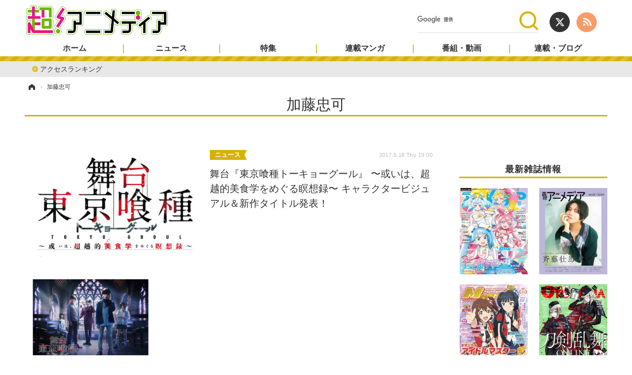

--- FILE ---
content_type: text/html; charset=utf-8
request_url: https://cho-animedia.jp/special/2407/recent/%E5%8A%A0%E8%97%A4%E5%BF%A0%E5%8F%AF
body_size: 8647
content:
<!doctype html>
<html lang="ja" prefix="og: http://ogp.me/ns#">
<head>
<meta charset="UTF-8">
<meta name="viewport" content="target-densitydpi=device-dpi, width=1280, maximum-scale=3.0, user-scalable=yes">
<meta property="fb:app_id" content="">
<link rel="stylesheet" href="/base/css/a.css?__=2024122401">
<script type="text/javascript">
(function(w,k,v,k2,v2) {
  w[k]=v; w[k2]=v2;
  var val={}; val[k]=v; val[k2]=v2;
  (w.dataLayer=w.dataLayer||[]).push(val);
})(window, 'tpl_name', 'pages/special', 'tpl_page', 'special');
</script>
<script src="/base/scripts/jquery-2.1.3.min.js"></script>
<script type="text/javascript" async src="/base/scripts/a.min.js?__=2024122401"></script>

<!-- Facebook Pixel Code -->
<script>
!function(f,b,e,v,n,t,s){if(f.fbq)return;n=f.fbq=function(){n.callMethod?
n.callMethod.apply(n,arguments):n.queue.push(arguments)};if(!f._fbq)f._fbq=n;
n.push=n;n.loaded=!0;n.version='2.0';n.queue=[];t=b.createElement(e);t.async=!0;
t.src=v;s=b.getElementsByTagName(e)[0];s.parentNode.insertBefore(t,s)}(window,
document,'script','https://connect.facebook.net/en_US/fbevents.js');
fbq('init', '1665201680438262');
fbq('track', 'PageView');
</script>
<noscript><img height="1" width="1" style="display:none"
src="https://www.facebook.com/tr?id=1665201680438262&ev=PageView&noscript=1"
/></noscript>
<!-- DO NOT MODIFY -->
<!-- End Facebook Pixel Code -->
<!--[if lt IE 11]>
<link rel="stylesheet" href="/feature/scripts/media_ie8.css">
<![endif]-->        
            <title>加藤忠可 | 超！アニメディア</title>
    <meta name="keywords" content="加藤忠可,ニュース,まとめ,超！アニメディア">
    <meta name="description" content="加藤忠可。アニメ・声優・マンガ・ゲーム情報のニュースやインタビューを発信。ラジオ・動画コンテンツなども展開している。1981年創刊のアニメ総合誌「アニメディア」ほか「メガミマガジン」「声優アニメディア」「オトメディア」最新情報も掲載。">

        <meta property="og:title" content="加藤忠可 | 超！アニメディア">
    <meta property="og:description" content="加藤忠可。アニメ・声優・マンガ・ゲーム情報のニュースやインタビューを発信。ラジオ・動画コンテンツなども展開している。1981年創刊のアニメ総合誌「アニメディア」ほか「メガミマガジン」「声優アニメディア」「オトメディア」最新情報も掲載。">

    
    <meta property="og:type" content="article">
  <meta property="og:site_name" content="超！アニメディア">
  <meta property="og:url" content="https://cho-animedia.jp/special/2407/recent/%E5%8A%A0%E8%97%A4%E5%BF%A0%E5%8F%AF">
    <meta property="og:image" content="https://cho-animedia.jp/base/images/img_ogp.png">

<link rel="apple-touch-icon" sizes="76x76" href="/base/images/touch-icon-76.png">
<link rel="apple-touch-icon" sizes="120x120" href="/base/images/touch-icon-120.png">
<link rel="apple-touch-icon" sizes="152x152" href="/base/images/touch-icon-152.png">
<link rel="apple-touch-icon" sizes="180x180" href="/base/images/touch-icon-180.png">

<meta name='robots' content='max-image-preview:large' /><script async src="https://pagead2.googlesyndication.com/pagead/js/adsbygoogle.js?client=ca-pub-6205980071848979" crossorigin="anonymous"></script>
<script async src="https://securepubads.g.doubleclick.net/tag/js/gpt.js"></script>
<script>
  window.googletag = window.googletag || {cmd: []};
  var adslotHeader, adslotLeft1, adslotLeft2, adslotLeft3, adslotRight1, adslotRight2;
  var cX = cX || {}; cX.callQueue = cX.callQueue || [];
  cX.callQueue.push(['invoke', function() {
    googletag.cmd.push(function() {
      var pr = '0';
      var adsng = '0';
      var category = 'null';
      googletag.pubads().setTargeting('pr', pr);
      googletag.pubads().setTargeting('adsng', adsng);
      googletag.pubads().setTargeting('category', category);
      googletag.pubads().setTargeting('CxSegments', cX.getUserSegmentIds({persistedQueryId:'103c35db41bdb997c80835fa7c8343832c9821e5'}));
      googletag.pubads().disableInitialLoad();
      googletag.enableServices();
    });
  }]);
</script>
<script>
  (function(d,s,e,t){e=d.createElement(s);e.type='text/java'+s;e.async='async';
  e.src='http'+('https:'===location.protocol?'s://s':'://')+'cdn.cxense.com/cx.js';
  t=d.getElementsByTagName(s)[0];t.parentNode.insertBefore(e,t);})(document,'script');
</script><meta name="cXenseParse:pageclass" content="frontpage">
<meta name="cXenseParse:iid-page-type" content="ギガインデックスページ">
<meta name="cXenseParse:iid-page-name" content="special">
<meta name="cXenseParse:iid-giga-page" content="2407">
<script type="text/javascript" src="https://code3.adtlgc.com/js/iid_init.js"></script>

<script type='text/javascript'>
	if(typeof dmids == "undefined"){var dmids = {}};
	dmids["b59eb80c90b150f2"] = "sjs.ssdsp.smt.docomo.ne.jp";
</script>
<script src='//sjs.ssdsp.smt.docomo.ne.jp/js/dc.js' type='text/javascript'></script>
<link rel="canonical" href="https://cho-animedia.jp/special/2407/recent/%E5%8A%A0%E8%97%A4%E5%BF%A0%E5%8F%AF">
<link rel="alternate" media="only screen and (max-width: 640px)" href="https://cho-animedia.jp/special/2407/recent/%E5%8A%A0%E8%97%A4%E5%BF%A0%E5%8F%AF">
<link rel="alternate" type="application/rss+xml" title="RSS" href="https://cho-animedia.jp/rss20/index.rdf">

</head>

<body class="thm-page-special page-giga--2407" data-nav="gigaindex-2407">
<!-- Google Tag Manager -->
<noscript><iframe src="//www.googletagmanager.com/ns.html?id=GTM-P8V7VLB"
height="0" width="0" style="display:none;visibility:hidden"></iframe></noscript>
<script>(function(w,d,s,l,i){w[l]=w[l]||[];w[l].push({'gtm.start':
new Date().getTime(),event:'gtm.js'});var f=d.getElementsByTagName(s)[0],
j=d.createElement(s),dl=l!='dataLayer'?'&l='+l:'';j.async=true;j.src=
'//www.googletagmanager.com/gtm.js?id='+i+dl;f.parentNode.insertBefore(j,f);
})(window,document,'script','dataLayer','GTM-P8V7VLB');</script>
<!-- End Google Tag Manager -->
<header class="thm-header">
  <div class="header-wrapper cf">
<div class="header-logo">
  <a class="link" href="https://cho-animedia.jp/" data-sub-title=""><img class="logo" src="/base/images/header-logo.2024122401.png" alt="超！アニメディア"></a>
</div><div class="header-control">
  <ul class="control-list">
    <li class="item item--social">
      <a class="link icon icon--header-twitter" href="https://twitter.com/cho_animedia" target="_blank"></a><!-- == TW アイコンやテキストが入ります == -->
      <a class="link icon icon--header-feed" href="https://cho-animedia.jp/rss20/index.rdf" target="_blank"></a><!-- == RSS アイコンやテキストが入ります == -->
    </li>

    <li class="item item--header-search" id="gcse">
      <script async src="https://cse.google.com/cse.js?cx=577332c39359cf09b"></script>
			<div class="gcse-searchbox-only" data-resultsUrl="/pages/search.html">
    </li>

  </ul>
</div>
  </div>
<nav class="thm-nav global-nav js-global-nav"><ul class="nav-main-menu js-main-menu"><li class="item js-nav-home nav-home"><a class="link" href="/">ホーム</a><ul class="nav-sub-menu js-sub-menu"><li class="sub-item"><a class="link" href="/article/ranking/">アクセスランキング</a></li></ul><!-- /.nav-sub-menu --></li><!-- /.nav-sub-menu --></li><li class="item js-nav-news nav-news"><a class="link" href="/category/news/">ニュース</a><ul class="nav-sub-menu js-sub-menu"><li class="sub-item"><a class="link" href="/category/news/anime/latest/">アニメ</a></li><li class="sub-item"><a class="link" href="/category/news/game/latest/">ゲーム・アプリ</a></li><li class="sub-item"><a class="link" href="/category/news/comic-news/latest/">マンガ</a></li><li class="sub-item"><a class="link" href="/category/news/movie/latest/">映画</a></li><li class="sub-item"><a class="link" href="/category/news/music/latest/">音楽</a></li><li class="sub-item"><a class="link" href="/category/news/goods/latest/">グッズ</a></li><li class="sub-item"><a class="link" href="/category/news/event/latest/">イベント</a></li><li class="sub-item"><a class="link" href="/category/news/actor/latest/">声優</a></li><li class="sub-item"><a class="link" href="/category/news/cosplay/latest/">コスプレ</a></li><li class="sub-item"><a class="link" href="/category/news/stage/latest/">舞台</a></li><li class="sub-item"><a class="link" href="/category/news/shin-sakura/latest/">新帝スタ</a></li></ul><!-- /.nav-sub-menu --></li><!-- /.item --><li class="item js-nav-special nav-special"><a class="link" href="/category/special/">特集</a><ul class="nav-sub-menu js-sub-menu"><li class="sub-item"><a class="link" href="/category/special/cover/latest/">カバー</a></li><li class="sub-item"><a class="link" href="/category/special/interview/latest/">インタビュー</a></li><li class="sub-item"><a class="link" href="/category/special/report/latest/">レポート</a></li><li class="sub-item"><a class="link" href="/category/special/lucky-respown/latest/">ラキりす</a></li></ul><!-- /.nav-sub-menu --></li><!-- /.item --><li class="item js-nav-comic nav-comic"><a class="link" href="/feature/comic/">連載マンガ</a><ul class="nav-sub-menu js-sub-menu"><li class="sub-item"><a class="link" href="/category/comic/series/latest/">連載一覧</a></li></ul><!-- /.nav-sub-menu --></li><!-- /.item --><li class="item js-nav-program nav-program"><a class="link" href="/feature/program/">番組・動画</a><ul class="nav-sub-menu js-sub-menu"><li class="sub-item"><a class="link" href="/category/program/radio/latest/">ラジオ</a></li><li class="sub-item"><a class="link" href="/category/program/video/latest/">動画</a></li></ul><!-- /.nav-sub-menu --></li><!-- /.item --><li class="item js-nav-blog nav-blog"><a class="link" href="/category/blog/">連載・ブログ</a><ul class="nav-sub-menu js-sub-menu"><li class="sub-item"><a class="link" href="/category/blog/column/latest/">コラム</a></li><li class="sub-item"><a class="link" href="/category/blog/editor/latest/">編集部ブログ・お知らせ</a></li></ul><!-- /.nav-sub-menu --></li><!-- /.item --></ul><!-- /.nav-main-menu --></nav>
<!-- global_nav -->
</header>

<div class="thm-body cf">
  <div class="breadcrumb">
<span id="breadcrumbTop"><a class="link" href="https://cho-animedia.jp/"><span class="item icon icon-bc--home">ホーム</span></a></span>
<i class="separator icon icon-bc--arrow"> › </i>
    <span class="item">加藤忠可</span>
  </div>
  <div class="gigaindex">
    <h1 class="head">加藤忠可</h1>
    <section class="detail">
    </section>
    <section class="index">
    </section>
  </div>
  <main class="thm-main">
<div class="main-news">
  <div class="news-list">

<section class="item item--highlight item--cate-news item--cate-news-stage item--subcate-stage ">
  <a class="link" href="/article/2017/05/18/2306.html">
    <img class="figure" src="/imgs/p/P1xuRU22DpJwLrTu9Oft06jPVcHSwsPExcbH/10751.jpg" alt="舞台『東京喰種トーキョーグール』  〜或いは、超越的美食学をめぐる瞑想録〜 キャラクタービジュアル＆新作タイトル発表！ 画像" width="410" height="275">
    <div class="figcaption">
      <span class="group">ニュース</span>
      <time class="date" datetime="2017-05-18T19:00:52+09:00">2017.5.18 Thu 19:00</time>
      <h3 class="title">舞台『東京喰種トーキョーグール』  〜或いは、超越的美食学をめぐる瞑想録〜 キャラクタービジュアル＆新作タイトル発表！</h3>
      <p class="summary">現在、「週刊ヤングジャンプ」にて続編が好評連載中の『東京喰種トーキョーグール』を原作とした、舞台『東京喰種トーキョー グール』のウタ（村田充） 四方蓮示（吉田友一） 芳村（加藤忠可） イトリ（富田麻帆） の4役のキャラ  …</p>
    </div>
  </a>
</section>

<section class="item item--normal item--cate-news item--cate-news-stage item--subcate-stage ">
  <a class="link" href="/article/2017/05/10/2217.html">
    <img class="figure" src="/imgs/p/e6BkDlxa505ZK6hpTvPWDajP5sAHwsPExcbH/10312.jpg" alt="舞台『東京喰種トーキョーグール』第二弾メインビジュアルが発表に！ 画像" width="297" height="198">
    <div class="figcaption">
      <span class="group">ニュース</span>
      <time class="date" datetime="2017-05-10T18:00:27+09:00">2017.5.10 Wed 18:00</time>
      <h3 class="title">舞台『東京喰種トーキョーグール』第二弾メインビジュアルが発表に！</h3>
      <p class="summary">現在、「週刊ヤングジャンプ」にて続編が好評連載中の『東京喰種トーキョーグール』を原作とした、舞台『東京喰種トーキョー グール』。3月に開催された「AnimeJapan 2017」に於いて、金木研役が松田凌と発表され、3  …</p>
    </div>
  </a>
</section>
  </div>
</div>
<div class="count-pagination cf">
  <ol class="paging-list cf"></ol>
  <span class="title">Page 1 of 1</span>
</div>



  </main>
  <aside class="thm-aside">
<div class="sidebox sidebox-ad">

<div id="div-gpt-ad-right1">
<script>
cX.callQueue.push(['invoke', function() {
  googletag.cmd.push(function() {
    adslotRight1 = googletag.defineSlot('/2261101/125010007', [[300, 250], [300, 600]], 'div-gpt-ad-right1').addService(googletag.pubads()).setCollapseEmptyDiv(true);
    googletag.pubads().refresh([adslotRight1]);
    googletag.display('div-gpt-ad-right1');
  });
}]);
</script>
</div>

</div><section class="sidebox magazine">
<h2 class="caption"><span class="inner">最新雑誌情報</span></h2>
<ul class="pickup-list">


<li class="item"><a class="link" href="https://www.amazon.co.jp/dp/B0CF1XPPHR?tag=iid-all-22&linkCode=osi&th=1&psc=1" target="_blank"><img class="figure" src="/imgs/p/1pDhZFT2IDsTZCE3D4ZoV8zOB8A8wsPExcbH/658622.jpg" alt="アニメディア" width="200" height="253"></a></li>

<li class="item"><a class="link" href="https://www.amazon.co.jp/dp/B0CHMH77W4?tag=iid-all-22&linkCode=osi&th=1&psc=1" target="_blank"><img class="figure" src="/imgs/p/1pDhZFT2IDsTZCE3D4ZoV8zOB8A8wsPExcbH/658623.jpg" alt="声優アニメディア" width="200" height="253"></a></li>

<li class="item"><a class="link" href="https://www.amazon.co.jp/dp/B0CGR8MT9Y?tag=iid-all-22&linkCode=osi&th=1&psc=1" target="_blank"><img class="figure" src="/imgs/p/1pDhZFT2IDsTZCE3D4ZoV8zOB8A8wsPExcbH/658624.jpg" alt="メガミマガジン" width="200" height="253"></a></li>

<li class="item"><a class="link" href="https://www.amazon.co.jp/dp/B0C5JXNRDY?tag=iid-all-22&linkCode=osi&th=1&psc=1" target="_blank"><img class="figure" src="/imgs/p/1pDhZFT2IDsTZCE3D4ZoV8zOB8A8wsPExcbH/602262.jpg" alt="オトメディア" width="200" height="253"></a></li>
</ul>
</section><section class="sidebox sidebox-ranking">
  <h2 class="caption"><span class="inner">ニュースランキング</span></h2>
  <ol class="ranking-list">

<li class="item">
  <a class="link" href="/article/2026/01/11/56102.html"><article class="side-content">
    <img class="figure" src="/imgs/p/eA_jHH731ym-h0rZ1IS6nKjOWcBXwsPExcbH/1105405.jpg" alt="「鬼滅の刃」炭治郎や義勇、しのぶたちをイメージ♪カジュアルな装いにも合わせやすい「MAYLA」ブーツ登場 画像" width="150" height="150">
    <span class="figcaption">「鬼滅の刃」炭治郎や義勇、しのぶたちをイメージ♪カジュアルな装いにも合わせやすい「MAYLA」ブーツ登場</span>
  </article></a>
</li>

<li class="item">
  <a class="link" href="/article/2017/07/03/2883.html"><article class="side-content">
    <img class="figure" src="/imgs/p/eA_jHH731ym-h0rZ1IS6nKjOWcBXwsPExcbH/14039.jpg" alt="第二期決定の穀物アニメ『ラブ米』　ひのひかり役・石井マーク×ささにしき役・沢城千春×ひとめぼれ役・草摩そうすけ　とれたてホカホカ座談会完全版！ 画像" width="150" height="150">
    <span class="figcaption">第二期決定の穀物アニメ『ラブ米』　ひのひかり役・石井マーク×ささにしき役・沢城千春×ひとめぼれ役・草摩そうすけ　とれたてホカホカ座談会完全版！</span>
  </article></a>
</li>

<li class="item">
  <a class="link" href="/article/2019/06/05/12703.html"><article class="side-content">
    <img class="figure" src="/imgs/p/eA_jHH731ym-h0rZ1IS6nKjOWcBXwsPExcbH/76283.jpg" alt="ホタルとアレが出ると噂の森で肝試しを……TVアニメ『川柳少女』第10話のあらすじ＆先行カットが到着 画像" width="150" height="150">
    <span class="figcaption">ホタルとアレが出ると噂の森で肝試しを……TVアニメ『川柳少女』第10話のあらすじ＆先行カットが到着</span>
  </article></a>
</li>

<li class="item">
  <a class="link" href="/article/2025/03/18/51363.html"><article class="side-content">
    <img class="figure" src="/imgs/p/eA_jHH731ym-h0rZ1IS6nKjOWcBXwsPExcbH/923455.jpg" alt="妖精・エルフキャラといえば？ 3位「リゼロ」エミリア、2位「ロードス島戦記」ディードリット、1位は…＜25年版＞ 画像" width="150" height="150">
    <span class="figcaption">妖精・エルフキャラといえば？ 3位「リゼロ」エミリア、2位「ロードス島戦記」ディードリット、1位は…＜25年版＞</span>
  </article></a>
</li>

<li class="item">
  <a class="link" href="/article/2018/08/01/7641.html"><article class="side-content">
    <img class="figure" src="/imgs/p/eA_jHH731ym-h0rZ1IS6nKjOWcBXwsPExcbH/43911.jpg" alt="ステゴロの喧嘩師・花山薫VS 最凶死刑囚・スペックNetflixアニメ『バキ』第6話配信！島﨑信長がTwitter番組「ネトフリアニメ部」出演！ 画像" width="150" height="150">
    <span class="figcaption">ステゴロの喧嘩師・花山薫VS 最凶死刑囚・スペックNetflixアニメ『バキ』第6話配信！島﨑信長がTwitter番組「ネトフリアニメ部」出演！</span>
  </article></a>
</li>
  </ol>
  <a class="more" href="/article/ranking/"><span class="circle-arrow">アクセスランキングをもっと見る</span></a>
</section>

<div class="sidebox sidebox-ad">

<div id='div-gpt-ad-right2'>
<script>
cX.callQueue.push(['invoke', function() {
  googletag.cmd.push(function() {
    adslotRight2 = googletag.defineSlot('/2261101/125010008', [[300, 250], [300, 600]], 'div-gpt-ad-right2').addService(googletag.pubads()).setCollapseEmptyDiv(true);
    googletag.pubads().refresh([adslotRight2]);
    googletag.display('div-gpt-ad-right2');
  });
}]);
</script>
</div>

</div><section class="sidebox sidebox-pickup columnlist">
  <h2 class="caption"><span class="inner">編集部ピックアップ</span></h2>
  <ul class="pickup-list">
    <li class="item item--highlight">
      <a class="link" href="https://cho-animedia.jp/special/9817/recent/%E6%B2%B3%E8%A5%BF%E5%81%A5%E5%90%BE%E3%81%AE%E3%80%8E%E8%B6%A3%E5%91%B3%E3%81%AE%E3%82%A2%E3%83%AC%E3%82%B3%E3%83%AC%E3%80%8F"  ><article class="side-content">

        <img class="figure" src="/imgs/p/OVAO-HTZXN7uNPUW64yufajP48AJwsPExcbH/503999.jpg" alt="【連載】河西健吾の『趣味のアレコレ』" width="300" height="200">
        <div class="figcaption">
          <h3 class="title">【連載】河西健吾の『趣味のアレコレ』</h3>
          <p class="caption"></p>
        </div>
      </article></a>
    </li>
    <li class="item">
      <a class="link" href="https://cho-animedia.jp/special/9818/recent/%E6%9C%A8%E5%B3%B6%E9%9A%86%E4%B8%80%E3%81%AE%E3%80%8E%E4%B8%80%E7%AD%86%E5%95%93%E4%B8%8A%E3%80%8F"  ><article class="side-content">

        <img class="figure" src="/imgs/p/5kPmrG1HYiJr21cFYQAH9KjOB8AJwsPExcbH/504000.jpg" alt="【連載】木島隆一の『一筆啓上』" width="200" height="200">
        <div class="figcaption">
          <h3 class="title">【連載】木島隆一の『一筆啓上』</h3>
          <p class="caption"></p>
        </div>
      </article></a>
    </li>
    <li class="item">
      <a class="link" href="https://cho-animedia.jp/special/9845/recent/%E9%98%BF%E5%BA%A7%E4%B8%8A%E6%B4%8B%E5%B9%B3%E3%81%AE%E3%80%8E%E3%82%A2%E3%82%B6%E3%82%AD%E3%83%A3%E3%83%B3%EF%BC%81%E3%80%8F"  ><article class="side-content">

        <img class="figure" src="/imgs/p/5kPmrG1HYiJr21cFYQAH9KjOB8AJwsPExcbH/555447.jpg" alt="【連載】阿座上洋平の『アザキャン！』" width="200" height="200">
        <div class="figcaption">
          <h3 class="title">【連載】阿座上洋平の『アザキャン！』</h3>
          <p class="caption"></p>
        </div>
      </article></a>
    </li>
    <li class="item">
      <a class="link" href="https://cho-animedia.jp/special/9820/recent/%E6%A1%91%E5%8E%9F%E7%94%B1%E6%B0%97%E3%81%AE%E3%80%8E%E3%82%8D%E3%81%90%E3%81%AF%E3%81%86%E3%81%99%E3%80%8F"  ><article class="side-content">

        <img class="figure" src="/imgs/p/5kPmrG1HYiJr21cFYQAH9KjOB8AJwsPExcbH/504002.jpg" alt="【連載】桑原由気の『ろぐはうす』" width="200" height="200">
        <div class="figcaption">
          <h3 class="title">【連載】桑原由気の『ろぐはうす』</h3>
          <p class="caption"></p>
        </div>
      </article></a>
    </li>
    <li class="item">
      <a class="link" href="https://cho-animedia.jp/special/9819/recent/%E9%AB%98%E7%94%B0%E6%86%82%E5%B8%8C%E3%81%AE%E3%80%8E%E3%81%B2%E3%83%88%E3%83%AA%E3%83%83%E3%83%97%E3%80%8F"  ><article class="side-content">

        <img class="figure" src="/imgs/p/5kPmrG1HYiJr21cFYQAH9KjOB8AJwsPExcbH/504001.jpg" alt="【連載】高田憂希の『ひトリップ』" width="200" height="200">
        <div class="figcaption">
          <h3 class="title">【連載】高田憂希の『ひトリップ』</h3>
          <p class="caption"></p>
        </div>
      </article></a>
    </li>
    <li class="item">
      <a class="link" href="https://cho-animedia.jp/special/9816/recent/%E5%90%89%E6%AD%A6%E5%8D%83%E9%A2%AF%E3%81%AE%E3%80%8E%E3%81%A1%E3%81%AF%E3%82%AF%E3%83%AD%E3%83%BC%E3%82%BC%E3%83%83%E3%83%88%E3%80%8F"  ><article class="side-content">

        <img class="figure" src="/imgs/p/5kPmrG1HYiJr21cFYQAH9KjOB8AJwsPExcbH/484941.jpg" alt="【連載】吉武千颯の『ちはクローゼット』" width="200" height="200">
        <div class="figcaption">
          <h3 class="title">【連載】吉武千颯の『ちはクローゼット』</h3>
          <p class="caption"></p>
        </div>
      </article></a>
    </li>
    <li class="item">
      <a class="link" href="https://cho-animedia.jp/special/9815/recent/%E7%99%BD%E7%9F%B3%E6%99%B4%E9%A6%99%E3%81%AE%E3%80%8E%E3%82%8F%E3%82%89%E3%81%86%E3%82%8F%E3%82%89%E3%81%B3%E3%83%BC%E3%80%8F"  ><article class="side-content">

        <img class="figure" src="/imgs/p/5kPmrG1HYiJr21cFYQAH9KjOB8AJwsPExcbH/481471.jpg" alt="【連載】白石晴香の『わらうわらびー』" width="200" height="200">
        <div class="figcaption">
          <h3 class="title">【連載】白石晴香の『わらうわらびー』</h3>
          <p class="caption"></p>
        </div>
      </article></a>
    </li>
    <li class="item">
      <a class="link" href="https://cho-animedia.jp/special/9836/recent/%E5%B0%8F%E6%97%A5%E5%90%91%E3%82%86%E3%81%8B%E3%81%AE%E3%80%8E%E3%81%82%E3%81%A3%E3%81%B7%E3%81%A7%E3%83%BC%E3%81%A8%E3%80%8F"  ><article class="side-content">

        <img class="figure" src="/imgs/p/5kPmrG1HYiJr21cFYQAH9KjOB8AJwsPExcbH/555446.jpg" alt="【連載】小日向ゆかの『あっぷでーと』" width="200" height="200">
        <div class="figcaption">
          <h3 class="title">【連載】小日向ゆかの『あっぷでーと』</h3>
          <p class="caption"></p>
        </div>
      </article></a>
    </li>
    <li class="item">
      <a class="link" href="https://cho-animedia.jp/pages/onsen.html"  ><article class="side-content">

        <img class="figure" src="/imgs/p/5kPmrG1HYiJr21cFYQAH9KjOB8AJwsPExcbH/658626.jpg" alt="オススメのアニラジを紹介！" width="200" height="200">
        <div class="figcaption">
          <h3 class="title">オススメのアニラジを紹介！</h3>
          <p class="caption"></p>
        </div>
      </article></a>
    </li>
  </ul>
</section>

<script type="text/x-handlebars-template" id="box-pickup-list-696bd8304c63f">
{{#*inline &quot;li&quot;}}
&lt;li class=&quot;item&quot;&gt;
  &lt;a class=&quot;link&quot; href=&quot;{{link}}&quot; target=&quot;{{target}}&quot; rel=&quot;{{rel}}&quot;&gt;
    &lt;article class=&quot;side-content&quot;&gt;
      {{#if image_url}}
      &lt;img class=&quot;figure&quot; src=&quot;{{image_url}}&quot; alt=&quot;&quot; width=&quot;{{width}}&quot; height=&quot;{{height}}&quot;&gt;
      {{/if}}
      &lt;span class=&quot;figcaption&quot;&gt;
      &lt;span class=&quot;title&quot;&gt;{{{link_text}}}&lt;/span&gt;
{{#if attributes.subtext}}
      &lt;p class=&quot;caption&quot;&gt;{{{attributes.subtext}}}&lt;/p&gt;
{{/if}}
    &lt;/span&gt;
    &lt;/article&gt;
  &lt;/a&gt;
&lt;/li&gt;
{{/inline}}

&lt;h2 class=&quot;caption&quot;&gt;&lt;span class=&quot;inner&quot;&gt;番組更新情報&lt;/span&gt;&lt;/h2&gt;
&lt;ul class=&quot;pickup-list&quot;&gt;
{{#each items}}
{{&gt; li}}
{{/each}}
&lt;/ul&gt;
</script>
<section class="sidebox sidebox-pickup program"
        data-link-label="番組更新情報" data-max-link="10"
        data-template-id="box-pickup-list-696bd8304c63f" data-image-path="/p/2F7bEzDUpb58cxGpzEOSZajOb8BhwsPExcbH"
        data-no-image="" data-with-image="yes"
        data-highlight-image-path="Array"
        data-with-subtext="yes"></section>
<script type="text/x-handlebars-template" id="box-pickup-list-696bd8304c707">
{{#*inline &quot;li&quot;}}
&lt;li class=&quot;item&quot;&gt;
  &lt;a class=&quot;link&quot; href=&quot;{{link}}&quot; target=&quot;{{target}}&quot; rel=&quot;{{rel}}&quot;&gt;
    &lt;article class=&quot;side-content&quot;&gt;
      {{#if image_url}}
      &lt;img class=&quot;figure&quot; src=&quot;{{image_url}}&quot; alt=&quot;&quot; width=&quot;{{width}}&quot; height=&quot;{{height}}&quot;&gt;
      {{/if}}
      &lt;span class=&quot;figcaption&quot;&gt;
      &lt;span class=&quot;title&quot;&gt;{{{link_text}}}&lt;/span&gt;
{{#if attributes.subtext}}
      &lt;p class=&quot;caption&quot;&gt;{{{attributes.subtext}}}&lt;/p&gt;
{{/if}}
    &lt;/span&gt;
    &lt;/article&gt;
  &lt;/a&gt;
&lt;/li&gt;
{{/inline}}

&lt;h2 class=&quot;caption&quot;&gt;&lt;span class=&quot;inner&quot;&gt;連載マンガ更新情報&lt;/span&gt;&lt;/h2&gt;
&lt;ul class=&quot;pickup-list&quot;&gt;
{{#each items}}
{{&gt; li}}
{{/each}}
&lt;/ul&gt;
</script>
<section class="sidebox sidebox-pickup manga"
        data-link-label="連載マンガ更新情報" data-max-link="10"
        data-template-id="box-pickup-list-696bd8304c707" data-image-path="/p/2F7bEzDUpb58cxGpzEOSZajOb8BhwsPExcbH"
        data-no-image="" data-with-image="yes"
        data-highlight-image-path="Array"
        data-with-subtext="yes"></section>
<section class="banner">
<ul class="banner-list">


<li class="item"><a class="link" href="https://www.iid.co.jp/contact/animedia_enquete.html" target="_blank"><img class="figure" src="/imgs/p/Qbm_NJ78g1V_oU9ToY5TJ1rPncCRwsPExcbH/9.png" alt="アニメディア　文章＆投稿フォーム" width="338" height="78"></a></li>

<li class="item"><a class="link" href="https://cho-animedia.jp/feature/pdf/4koma.pdf" target="_blank"><img class="figure" src="/imgs/p/Qbm_NJ78g1V_oU9ToY5TJ1rPncCRwsPExcbH/10.jpg" alt="アニメアイふつおた" width="338" height="76"></a></li>
</ul>
</section>

  </aside>
</div>
<div class="thm-footer">
<!-- ========== footer navi components ========== -->
<div class="footer-nav">
  <section class="footer-nav-wrapper inner">
    <h2 class="footer-logo"><a class="link" href="/"><img alt="超！アニメディア" src="/base/images/header-logo.png" class="logo"></a></h2>
    <!-- ========== footer site map components ========== -->
    <nav class="footer-sitemap">
      <ul class="sitemap-list cf">
        <li class="item item--nav-news"><a href="/category/news/" class="link">ニュース</a>
          <ul class="sitemap-sub-list">
            
                        <li class="sub-item sub-item--nav-aa"><a href="/category/news/anime/latest/" class="link">アニメ</a></li>
                        <li class="sub-item sub-item--nav-aa"><a href="/category/news/game/latest/" class="link">ゲーム・アプリ</a></li>
                        <li class="sub-item sub-item--nav-aa"><a href="/category/news/comic-news/latest/" class="link">マンガ</a></li>
                        <li class="sub-item sub-item--nav-aa"><a href="/category/news/movie/latest/" class="link">映画</a></li>
                        <li class="sub-item sub-item--nav-aa"><a href="/category/news/music/latest/" class="link">音楽</a></li>
                        <li class="sub-item sub-item--nav-aa"><a href="/category/news/goods/latest/" class="link">グッズ</a></li>
                        <li class="sub-item sub-item--nav-aa"><a href="/category/news/event/latest/" class="link">イベント</a></li>
                        <li class="sub-item sub-item--nav-aa"><a href="/category/news/actor/latest/" class="link">声優</a></li>
                        <li class="sub-item sub-item--nav-aa"><a href="/category/news/cosplay/latest/" class="link">コスプレ</a></li>
                        <li class="sub-item sub-item--nav-aa"><a href="/category/news/stage/latest/" class="link">舞台</a></li>
                        <li class="sub-item sub-item--nav-aa"><a href="/category/news/shin-sakura/latest/" class="link">新帝スタ</a></li>
                      </ul>
          <!-- /.sitemap-sub-list --> 
        </li>
        <li class="item item--nav-special"><a href="/category/special/" class="link">特集</a>
          <ul class="sitemap-sub-list">
            
                        <li class="sub-item sub-item--nav-aa"><a href="/category/special/cover/latest/" class="link">カバー</a></li>
                        <li class="sub-item sub-item--nav-aa"><a href="/category/special/interview/latest/" class="link">インタビュー</a></li>
                        <li class="sub-item sub-item--nav-aa"><a href="/category/special/report/latest/" class="link">レポート</a></li>
                        <li class="sub-item sub-item--nav-aa"><a href="/category/special/lucky-respown/latest/" class="link">ラキりす</a></li>
                      </ul>
          <!-- /.sitemap-sub-list --> 
        </li>
        <li class="item item--nav-comic"><a href="/category/comic/" class="link">連載マンガ</a>
          <ul class="sitemap-sub-list">
            
                        <li class="sub-item sub-item--nav-aa"><a href="/category/comic/series/latest/" class="link">連載一覧</a></li>
                      </ul>
          <!-- /.sitemap-sub-list --> 
        </li>
        <li class="item item--nav-program"><a href="/category/program/" class="link">番組・動画</a>
          <ul class="sitemap-sub-list">
            
                        <li class="sub-item sub-item--nav-aa"><a href="/category/program/radio/latest/" class="link">ラジオ</a></li>
                        <li class="sub-item sub-item--nav-aa"><a href="/category/program/video/latest/" class="link">動画</a></li>
                      </ul>
          <!-- /.sitemap-sub-list --> 
        </li>
        <li class="item item--nav-blog"><a href="/category/blog/" class="link">連載・ブログ</a>
          <ul class="sitemap-sub-list">
            
                        <li class="sub-item sub-item--nav-aa"><a href="/category/blog/column/latest/" class="link">コラム</a></li>
                        <li class="sub-item sub-item--nav-aa"><a href="/category/blog/editor/latest/" class="link">編集部ブログ・お知らせ</a></li>
                      </ul>
          <!-- /.sitemap-sub-list --> 
        </li>
      </ul>
      <!-- /.sitemap-list --> 
    </nav>
    <!-- /.footer-sitemap --> 
    <!-- ========== footer site map components ========== --> 
    <!-- ========== footer control components ========== --> 
    <!-- : アイコンを表示させる場合は CSS を使います -->
    <div class="footer-control">
      <ul class="control-list cf">
        <li class="item item--social">
          <a rel="nofollow" target="_blank" href="https://twitter.com/cho_animedia" class="link icon icon--footer-twitter"></a><!-- == TW アイコンやテキストが入ります == --> 
          <a rel="nofollow" target="_blank" href="https://cho-animedia.jp/rss20/index.rdf" class="link icon icon--footer-feed"></a><!-- == RSS アイコンやテキストが入ります == --> 
        </li>
      </ul>
      <!-- /.footer-nav-list --> 
    </div>
    <!-- ========== footer control components ========== --> 
  </section>
  <!-- /.footer-nav-wrapper --> 
</div>
<!-- /.footer-nav --> 
<!-- ========== footer navi components ========== --> 
<a href="#" class="page-top js-page-top">page top</a><!-- ========== iid common footer ========== -->
<footer class="footer-common-link">
  <nav class="common-link-nav inner">
    <ul class="common-link-list cf">
      <li class="item"><a class="link" href="https://www.iid.co.jp/contact/media_contact.html?recipient=cho-animedia">編集部へメッセージ</a></li>
      <li class="item"><a class="link" href="https://www.iid.co.jp/contact/media_contact.html?recipient=cho-animedia" target="_blank">広告掲載のお問い合わせ</a></li>
      <li class="item"><a class="link" href="http://www.iid.co.jp/company/pp.html">個人情報保護方針</a></li>
      <li class="item"><a class="link" href="http://www.iid.co.jp/company/">会社概要</a></li>
      <li class="item"><a class="link" href="http://www.iid.co.jp/news/">イードからのリリース情報</a></li>
      <li class="item"><a class="link" href="/pages/ad/atpress.html">@Press</a></li>
      <li class="item item--copyright item--affiliate">紹介した商品/サービスを購入、契約した場合に、売上の一部が弊社サイトに還元されることがあります。</li>
      <li class="item item--copyright">当サイトに掲載の記事・見出し・写真・画像の無断転載を禁じます。Copyright &copy; 2026 IID, Inc.</li>
    </ul>
  </nav>
</footer>
<!-- /.footer-common-link --> 
<!-- ========== iid common footer ========== -->
</div>

<script src="https://cdn.rocket-push.com/main.js" charset="utf-8" data-pushman-token="b004ec2f2c573fa5d08413df001620650e24984131d28e5f331397cce5c5a5b6"></script>

<script>(function(w,d,s,l,i){w[l]=w[l]||[];w[l].push({'gtm.start':
new Date().getTime(),event:'gtm.js'});var f=d.getElementsByTagName(s)[0],
j=d.createElement(s),dl=l!='dataLayer'?'&l='+l:'';j.async=true;j.src=
'https://www.googletagmanager.com/gtm.js?id='+i+dl;f.parentNode.insertBefore(j,f);
})(window,document,'script','dataLayer','GTM-M8FKD4PQ');</script>


<script type="application/ld+json">
{
  "@context": "http://schema.org",
  "@type": "BreadcrumbList",
  "itemListElement": [
    {
      "@type": "ListItem",
      "position": 1,
      "item": {
        "@id": "/",
        "name": "TOP"
      }
    }

    ,{
      "@type": "ListItem",
      "position": 2,
      "item": {
        "@id": "https://cho-animedia.jp/special/2407/recent/%E5%8A%A0%E8%97%A4%E5%BF%A0%E5%8F%AF",
        "name": "加藤忠可"
      }
    }

  ]
}
</script></body></html>

--- FILE ---
content_type: text/html; charset=utf-8
request_url: https://www.google.com/recaptcha/api2/aframe
body_size: 115
content:
<!DOCTYPE HTML><html><head><meta http-equiv="content-type" content="text/html; charset=UTF-8"></head><body><script nonce="MpHKLtbTHAHSq0RQjtAeQg">/** Anti-fraud and anti-abuse applications only. See google.com/recaptcha */ try{var clients={'sodar':'https://pagead2.googlesyndication.com/pagead/sodar?'};window.addEventListener("message",function(a){try{if(a.source===window.parent){var b=JSON.parse(a.data);var c=clients[b['id']];if(c){var d=document.createElement('img');d.src=c+b['params']+'&rc='+(localStorage.getItem("rc::a")?sessionStorage.getItem("rc::b"):"");window.document.body.appendChild(d);sessionStorage.setItem("rc::e",parseInt(sessionStorage.getItem("rc::e")||0)+1);localStorage.setItem("rc::h",'1768675382634');}}}catch(b){}});window.parent.postMessage("_grecaptcha_ready", "*");}catch(b){}</script></body></html>

--- FILE ---
content_type: text/javascript;charset=utf-8
request_url: https://id.cxense.com/public/user/id?json=%7B%22identities%22%3A%5B%7B%22type%22%3A%22ckp%22%2C%22id%22%3A%22mkinnl5rcyoea6gk%22%7D%2C%7B%22type%22%3A%22lst%22%2C%22id%22%3A%222xw00vq25hxlk1w0f76qcup1rh%22%7D%2C%7B%22type%22%3A%22cst%22%2C%22id%22%3A%222xw00vq25hxlk1w0f76qcup1rh%22%7D%5D%7D&callback=cXJsonpCB2
body_size: 206
content:
/**/
cXJsonpCB2({"httpStatus":200,"response":{"userId":"cx:2lvfs1avvmrs8alaa7rjamdvo:1dc4vnk1b0t55","newUser":false}})

--- FILE ---
content_type: text/javascript;charset=utf-8
request_url: https://p1cluster.cxense.com/p1.js
body_size: 99
content:
cX.library.onP1('2xw00vq25hxlk1w0f76qcup1rh');
